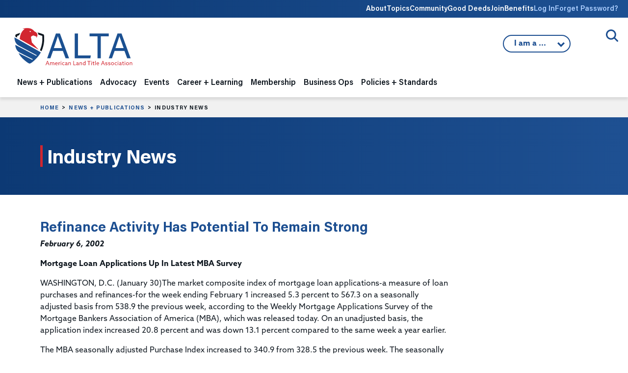

--- FILE ---
content_type: text/html;charset=UTF-8
request_url: https://www.alta.org/news-and-publications/news/20020206-Refinance-Activity-Has-Potential-To-Remain-Strong
body_size: 13611
content:
<!doctype html>
<html lang="en" xmlns="http://www.w3.org/1999/html">
<head>
	<title>ALTA - Refinance Activity Has Potential To Remain Strong</title>
	
<!-- Google Tag Manager -->
<script>(function(w,d,s,l,i){w[l]=w[l]||[];w[l].push({'gtm.start':
new Date().getTime(),event:'gtm.js'});var f=d.getElementsByTagName(s)[0],
j=d.createElement(s),dl=l!='dataLayer'?'&l='+l:'';j.async=true;j.src=
'https://www.googletagmanager.com/gtm.js?id='+i+dl;f.parentNode.insertBefore(j,f);
})(window,document,'script','dataLayer','GTM-K563FHW');</script>
<!-- End Google Tag Manager -->


	<meta charset="utf-8">
	<meta name="MobileOptimized" content="width" />
	<meta name="HandheldFriendly" content="true" />
	<meta name="viewport" content="width=device-width, initial-scale=1">

	<link rel="preconnect" href="https://www.googletagmanager.com">

	<meta name="google-site-verification" content="S1kv_9X7eOCJVhJx9LJbIlAfS5eMWGdZrgr53w8Hz7A" />
	<meta name="facebook-domain-verification" content="anf99f39woqeu8zq60m1p20dgtfatv" />
	<meta name="msvalidate.01" content="9DC8C304FBBF38AB7EFAEC0693403060" />

	

	<meta name="title" content="Refinance Activity Has Potential To Remain Strong" />
	<meta property="og:title" content="Refinance Activity Has Potential To Remain Strong" />
	<meta name="author" content="Jeremy Yohe" />
	<meta name="robots" content="index,follow" />
	<meta name="expires" content="Tue, 01 Jun 1999 19:58:02 GMT">
	<meta property="og:site_name" content="American Land Title Association" />
	<meta property="og:locale" content="en_US" />
	<meta property="article:publisher" content="ALTA TitleNews Online" />
	<meta property="article:published_time" content="2002-02-06T00:00:00-05:00" />
	<meta name="publish_date" content="2002-02-06T00:00:00-05:00" />
	<meta property="og:type" content="article" />
	<meta property="og:url" content="https://www.alta.org/news-and-publications/news/20020206-Refinance-Activity-Has-Potential-To-Remain-Strong" />
	<link rel="image_src" href="https://www.alta.org/images/ALTA-Logo-Share-1200x628.png" />
	<meta property="og:image" content="https://www.alta.org/images/ALTA-Logo-Share-1200x628.png" />
	<meta property="og:image:width" content="1200" />
	<meta property="og:image:height" content="628" />
	<meta property="og:image:type" content="image/jpeg" />
	<meta name="description" content="The American Land Title Association, founded in 1907, is the national trade association and voice of the abstract and title insurance industry. ALTA&reg; members search, review and insure land titles to protect home buyers and mortgage lenders who invest in real estate. ALTA&reg; is headquartered in Washington, DC." />
	<meta property="og:description" content="The American Land Title Association, founded in 1907, is the national trade association and voice of the abstract and title insurance industry. ALTA&reg; members search, review and insure land titles to protect home buyers and mortgage lenders who invest in real estate. ALTA&reg; is headquartered in Washington, DC." />
	<meta name="keywords" content="American Land Title Association, ALTA, title insurance, title company, title agent, settlement services, property rights, real estate" />

	<link rel="cononical" href="https://www.alta.org/news-and-publications/news/20020206-Refinance-Activity-Has-Potential-To-Remain-Strong" />

	<link rel="apple-touch-icon" sizes="180x180" href="https://www.alta.org/images/favicons/apple-touch-icon.png">
	<link rel="icon" type="image/png" sizes="32x32" href="https://www.alta.org/images/favicons/favicon-32x32.png">
	<link rel="icon" type="image/png" sizes="16x16" href="https://www.alta.org/images/favicons/favicon-16x16.png">
	
	<link rel="mask-icon" href="https://www.alta.org/images/favicons/safari-pinned-tab.svg" color="#5bbad5">
	<link rel="shortcut icon" href="https://www.alta.org/images/favicons/favicon.ico">
	<meta name="msapplication-TileColor" content="#2b5797">
	<meta name="msapplication-config" content="https://www.alta.org/images/favicons/browserconfig.xml">
	<meta name="theme-color" content="#ffffff">

	<link href="https://cdn.jsdelivr.net/npm/bootstrap@5.3.8/dist/css/bootstrap.min.css" rel="stylesheet" integrity="sha384-sRIl4kxILFvY47J16cr9ZwB07vP4J8+LH7qKQnuqkuIAvNWLzeN8tE5YBujZqJLB" crossorigin="anonymous">

	<link href="https://www.alta.org/css/styles.css" rel="stylesheet" type="text/css" />
	<link href="https://www.alta.org/css/custom.css?1768672050708" rel="stylesheet" type="text/css" />
	<link href="https://www.alta.org/css/select2.min.css" rel="stylesheet" type="text/css">

	<link href="https://www.alta.org/css/fontawesome/css/fontawesome.min.css" rel="stylesheet">
	<link href="https://www.alta.org/css/fontawesome/css/brands.min.css" rel="stylesheet">
	<link href="https://www.alta.org/css/fontawesome/css/solid.min.css" rel="stylesheet">
	<link href="https://www.alta.org/css/fontawesome/css/duotone.min.css" rel="stylesheet">

	
	<!-- Facebook Pixel Code -->
	<script>
	  !function(f,b,e,v,n,t,s)
	  {if(f.fbq)return;n=f.fbq=function(){n.callMethod?
	  n.callMethod.apply(n,arguments):n.queue.push(arguments)};
	  if(!f._fbq)f._fbq=n;n.push=n;n.loaded=!0;n.version='2.0';
	  n.queue=[];t=b.createElement(e);t.async=!0;
	  t.src=v;s=b.getElementsByTagName(e)[0];
	  s.parentNode.insertBefore(t,s)}(window, document,'script',
	  'https://connect.facebook.net/en_US/fbevents.js');
	  fbq('init', '190723278257726');
	  fbq('track', 'PageView');
	</script>
	<noscript><img height="1" width="1" style="display:none"
	  src="https://www.facebook.com/tr?id=190723278257726&ev=PageView&noscript=1"
	/></noscript>
	<!-- End Facebook Pixel Code -->
	
	
	<!-- All content copyright (c) 2004-2026 American Land Title Association. All rights reserved. -->
	<!-- Custom HTML, CSS, JS, and CFM code copyright (c) 2004-2026 www.chad-wick.com. All rights reserved. -->
	<!-- Base website designed by Team Allegiance. -->
	
</head>

<body class="page-industry-news">

<!-- Google Tag Manager (noscript) -->
<noscript><iframe src="https://www.googletagmanager.com/ns.html?id=GTM-K563FHW"
height="0" width="0" style="display:none;visibility:hidden"></iframe></noscript>
<!-- End Google Tag Manager (noscript) -->


<a href="#main-content" class="visually-hidden focusable">
Skip to main content
</a>

<div class="header-wrapper">

<div class="utility-nav-wrap">
	<div class="container-fluid">
	<div class="row">
		<div class="col-12">
		<nav class="utility-nav">
			<ul>
			<li class="d-none d-lg-block">
				<a href="/about">About</a>
				<div class="utility-dropdown">
				
					<div><a href="https://www.alta.org/about/alta-strategic-priorities" >ALTA Strategic Priorities</a></div>
				
					<div><a href="https://www.alta.org/about/board-of-governors" >Board of Governors</a></div>
				
					<div><a href="https://www.alta.org/about/alta-presidents" >ALTA Presidents</a></div>
				
					<div><a href="https://www.alta.org/media/pdf/alta-bylaws.pdf" target="_blank">ALTA Bylaws</a></div>
				
					<div><a href="https://www.alta.org/about/privacy-policy" >Privacy Policy</a></div>
				
					<div><a href="https://www.alta.org/about/antitrust-policy" >ALTA Antitrust Policy</a></div>
				
					<div><a href="https://www.alta.org/about/working-at-alta" >Working at ALTA</a></div>
				
					<div><a href="https://www.alta.org/about/state-land-title-associations" >State Land Title Associations</a></div>
				
					<div><a href="https://www.alta.org/about/contact-alta" >Contact ALTA</a></div>
				
					<div><a href="https://www.alta.org/about/history-of-alta" >History of ALTA</a></div>
				
					<div><a href="https://teamlocker.squadlocker.com/#/lockers/american-land-title-association" target="_blank">ALTA Gear</a></div>
				
				<div>
			</li>
			<li class="d-none d-lg-block">
				<a href="/topics">Topics</a>
				<div class="utility-dropdown">
					
						<div><a href="https://www.alta.org/topics/title-waiver-pilot" >Title Acceptance Pilot</a></div>
					
						<div><a href="https://www.alta.org/topics/digital-closings-topic" >Digital Closings</a></div>
					
						<div><a href="https://www.alta.org/topics/artificial-intelligence" >Artificial Intelligence</a></div>
					
						<div><a href="https://www.alta.org/topics/cybersecurity" >Cybersecurity</a></div>
					
						<div><a href="https://www.alta.org/topics/wire-fraud" >Wire Fraud</a></div>
					
						<div><a href="https://www.alta.org/topics/fincen" >Financial Crimes Enforcement Network</a></div>
					
				<div>
			</li>

			
				<li class="d-none d-lg-block"><a href="https://community.alta.org" target="_blank">Community</a></li>
			
				<li class="d-none d-lg-block"><a href="https://www.altagooddeeds.org" target="_blank">Good Deeds</a></li>
			
				<li class="d-none d-lg-block"><a href="https://www.alta.org/membership">Join</a></li>
			
				<li class="d-none d-lg-block"><a href="https://www.alta.org/membership/membership-benefits">Benefits</a></li>
			
				<li><a href="https://portal.alta.org/account/login.aspx?RedirectUrl=https://www.alta.org/news-and-publications/news?title=20020206-Refinance-Activity-Has-Potential-To-Remain-Strong" class="login-link">Log In</a></li>
				<li><a href="https://portal.alta.org/account/login.aspx?Forgot=Yes&RedirectUrl=https://www.alta.org/news-and-publications/news" class="login-link">Forget Password?</a></li>
			

			</ul>
		</nav>
		</div>
	</div>
	</div>
</div>

<div class="site-search">
	<div class="container-fluid">
	<div class="row">
		<div class="col-12 site-search-wrap">
		
		<button class="site-search-trigger">
			<span>Open/Close Search</span>
		</button>
		<div class="site-search-form">
			<form action="/search/" method="post" style="display:none;">
			<input class="site-search-field" type="text" name="keywords" placeholder="Enter keyword(s) to match exactly">
			

<script src="https://challenges.cloudflare.com/turnstile/v0/api.js" defer></script>
    
<div class="cf-turnstile" data-sitekey="0x4AAAAAAA8SNLGwesom6iYz"></div>

				<input class="site-search-button" type="submit" value="Search" style="height:40px;margin-top:12px;">
			
			<input type="hidden" name="doAll" value="1">
			</form>
		</div>
		</div>
	</div>
	</div>
</div>

<header class="site-header">

	<div class="container-fluid">
	<div class="row">
		<div class="col-12">
		<nav class="navbar navbar-expand-lg">
			<a class="navbar-brand" href="https://www.alta.org"><img class="site-logo" src="https://www.alta.org/images/ALTA-Logo.svg" height="78" width="245" alt="ALTA American Land Title Association"></a>
			<button class="navbar-toggler" type="button" data-bs-toggle="collapse" data-bs-target="#navbarNavDropdown" aria-controls="navbarNavDropdown" aria-expanded="false" aria-label="Toggle navigation">
			<span class="toggler-icon top-bar"></span>
			<span class="toggler-icon middle-bar"></span>
			<span class="toggler-icon bottom-bar"></span>
			</button>

			
			<div class="iama">
			<button class="iama-trigger">
				
				I am a ...
				

			<ul class="iama-dropdown">
				
					<li><a href="https://www.alta.org/iama.cfm?return=/news-and-publications/news.cfm&which=1">Title Attorney</a></li>
				
					<li><a href="#" onclick="confirmModal('Notice','Click <b>Continue</b> to go to HomeClosing101.','https://www.homeclosing101.org/',1);">Consumer</a></li>
				
					<li><a href="https://www.alta.org/iama.cfm?return=/news-and-publications/news.cfm&which=3">Realtor</a></li>
				
					<li><a href="https://www.alta.org/iama.cfm?return=/news-and-publications/news.cfm&which=4">Mortgage Lender</a></li>
				
					<li><a href="https://www.alta.org/iama.cfm?return=/news-and-publications/news.cfm&which=5">Policy Maker</a></li>
				
					<li><a href="https://www.alta.org/iama.cfm?return=/news-and-publications/news.cfm&which=6">Student</a></li>
				
					<li><a href="https://www.alta.org/iama.cfm?return=/news-and-publications/news.cfm&which=7">Land Title Professional</a></li>
				
			</ul>
 			</button>
	
			</div>
			

			<div class="collapse navbar-collapse" id="navbarNavDropdown">
			<ul class="navbar-nav ">






	<li class="nav-item dropdown nav-news-and-publications">
	<span class="nav-expand"><i class="fa fa-chevron-down"></i></span>
	<a class="nav-link" href="/news-and-publications" id="navbarDropdown1" role="button" aria-expanded="false">News + Publications</a> 
	<div class="dropdown-menu" aria-labelledby="navbarDropdown1">
		<div class="dropdown-menu-meta col-md-4">
		<p class="section-heading">News + Publications</p>
		<img src="/images/nav/nav-image-news-publications.jpg" />
		<p>ALTA’s publications and news center brings the latest information affecting the title and settlement services industry to ALTA members. Whether you are looking for industry news, practical insights on issues affecting title insurance or our suite of legal and regulatory publications we have the news you need.</p>
		</div>
		<div class="dropdown-menu-nav col-md-8">
		
		
		<ul class="subnav">
			
			
				<li class="subnav-level-1">
					<a class="dropdown-item" href="https://www.alta.org/news-and-publications/titlenews-magazine" ><span>TitleNews Magazine</span></a>
					<div class="dropdown-desc">The industry's essential news magazine contains vital information and analysis for industry professionals.</div> 
				</li>
			
			
				<li class="subnav-level-1">
					<a class="dropdown-item" href="https://www.alta.org/news-and-publications/industry-news" ><span>Industry News</span></a>
					<div class="dropdown-desc">Twice a week, the top stories impacting the title insurance industry.</div> 
				</li>
			
			
				<li class="subnav-level-1">
					<a class="dropdown-item" href="https://www.alta.org/news-and-publications/legal-and-regulatory-publications" ><span>Legal + Regulatory Publications</span></a>
					<div class="dropdown-desc">Practical legal analysis of claims and court decisions related to the title insurance industry.</div> 
					<ul>
						
							<li class="subnav-level-2"><a class="dropdown-item" href="https://www.alta.org/news-and-publications/legal-and-regulatory-publications/tirs-state-compliance-guide" >TIRS State Compliance Guides</a></li>
						
							<li class="subnav-level-2"><a class="dropdown-item" href="https://www.alta.org/news-and-publications/legal-and-regulatory-publications/title-and-escrow-claims-guide" >Title & Escrow Claims Guide</a></li>
						
							<li class="subnav-level-2"><a class="dropdown-item" href="https://www.alta.org/news-and-publications/legal-and-regulatory-publications/title-insurance-law-journal" >Title Insurance Law Journal</a></li>
						
					</ul>
					
				</li>
			
			
				<li class="subnav-level-1">
					<a class="dropdown-item" href="https://www.alta.org/news-and-publications/title-protects" ><span>Title Protects</span></a>
					<div class="dropdown-desc">Members of the title insurance industry work daily to assist consumers in purchasing new homes and enhancing their communities.</div> 
				</li>
			
			
				<li class="subnav-level-1">
					<a class="dropdown-item" href="https://www.alta.org/news-and-publications/press-releases" ><span>Press Releases</span></a>
					
				</li>
			
			
				<li class="subnav-level-1">
					<a class="dropdown-item" href="https://www.homeclosing101.org" target="_blank"><span>Consumers: What to Expect at Closing</span></a>
					<div class="dropdown-desc">HomeClosing101.org</div> 
				</li>
			
			
				<li class="subnav-level-1">
					<a class="dropdown-item" href="https://www.alta.org/news-and-publications/manage-subscriptions" ><span>Manage Your Subscriptions</span></a>
					<div class="dropdown-desc">Manage the emails you want to receive from ALTA.</div> 
					<ul>
						
							<li class="subnav-level-2"><a class="dropdown-item" href="https://www.alta.org/news-and-publications/manage-subscriptions#email" >Email Preferences</a></li>
						
					</ul>
					
				</li>
			
		</ul>
		

		</div>
	</div>
	</li>
	


	<li class="nav-item dropdown nav-advocacy">
	<span class="nav-expand"><i class="fa fa-chevron-down"></i></span>
	<a class="nav-link" href="/advocacy" id="navbarDropdown2" role="button" aria-expanded="false">Advocacy</a> 
	<div class="dropdown-menu" aria-labelledby="navbarDropdown1">
		<div class="dropdown-menu-meta col-md-4">
		<p class="section-heading">Advocacy</p>
		<img src="/images/nav/nav-image-advocacy.jpg" />
		<p>ALTA represents its members on a national and state level by working closely with members of Congress, state legislatures and regulators to advocate on behalf of the land title industry.</p>
		</div>
		<div class="dropdown-menu-nav col-md-8">
		
		
		<ul class="subnav">
			
			
				<li class="subnav-level-1">
					<a class="dropdown-item" href="https://www.alta.org/advocacy/advocacy-issues" ><span>Advocacy Issues</span></a>
					
					<ul>
						
							<li class="subnav-level-2"><a class="dropdown-item" href="https://www.alta.org/advocacy/advocacy-issues/1031-real-estate-like-kind-exchanges" >1031 Real Estate Like-kind Exchanges</a></li>
						
							<li class="subnav-level-2"><a class="dropdown-item" href="https://www.alta.org/advocacy/advocacy-issues/treasury" >Anti-Money Laundering/FinCEN</a></li>
						
							<li class="subnav-level-2"><a class="dropdown-item" href="https://www.alta.org/advocacy/advocacy-issues/data-privacy" >Data Privacy</a></li>
						
							<li class="subnav-level-2"><a class="dropdown-item" href="https://www.alta.org/advocacy/advocacy-issues/digital-closings" >Digital Closings/Remote Online Notarization</a></li>
						
							<li class="subnav-level-2"><a class="dropdown-item" href="https://www.alta.org/advocacy/advocacy-issues/discriminatory-covenants" >Discriminatory Covenants</a></li>
						
							<li class="subnav-level-2"><a class="dropdown-item" href="https://www.alta.org/advocacy/advocacy-issues/elder-real-estate-fraud" >Elder Real Estate Fraud</a></li>
						
							<li class="subnav-level-2"><a class="dropdown-item" href="https://www.alta.org/advocacy/advocacy-issues/fema" >Flood Insurance</a></li>
						
							<li class="subnav-level-2"><a class="dropdown-item" href="https://www.alta.org/advocacy/advocacy-issues/foreign-ownership" >Foreign Ownership of Land</a></li>
						
							<li class="subnav-level-2"><a class="dropdown-item" href="https://www.alta.org/advocacy/advocacy-issues/heirs-property" >Heirs' Property</a></li>
						
							<li class="subnav-level-2"><a class="dropdown-item" href="https://www.alta.org/advocacy/advocacy-issues/housing-affordability" >Housing Affordability</a></li>
						
							<li class="subnav-level-2"><a class="dropdown-item" href="https://www.alta.org/advocacy/advocacy-issues/native-american-lands" >Native American Lands</a></li>
						
							<li class="subnav-level-2"><a class="dropdown-item" href="https://www.alta.org/advocacy/advocacy-issues/non-title-recorded-agreements-for-personal-service" >Non-Title Recorded Agreements for Personal Service (NTRAPS)</a></li>
						
							<li class="subnav-level-2"><a class="dropdown-item" href="https://www.alta.org/advocacy/advocacy-issues/predictable-recording-fees" >Predictable Recording Fees</a></li>
						
							<li class="subnav-level-2"><a class="dropdown-item" href="https://www.alta.org/advocacy/advocacy-issues/foreclosure" >Property Tax Foreclosure</a></li>
						
							<li class="subnav-level-2"><a class="dropdown-item" href="https://www.alta.org/advocacy/advocacy-issues/good-funds" >Real Time Payments / Good Funds</a></li>
						
							<li class="subnav-level-2"><a class="dropdown-item" href="https://www.alta.org/advocacy/advocacy-issues/redaction-and-record-shielding" >Redaction/Record Shielding</a></li>
						
							<li class="subnav-level-2"><a class="dropdown-item" href="https://www.alta.org/advocacy/advocacy-issues/serving-consumers-and-communities" >Serving Consumers and Communities</a></li>
						
							<li class="subnav-level-2"><a class="dropdown-item" href="https://www.alta.org/advocacy/advocacy-issues/title-waiver-pilot-advocacy" >Title Acceptance Pilot</a></li>
						
							<li class="subnav-level-2"><a class="dropdown-item" href="https://www.alta.org/advocacy/advocacy-issues/unregulated-title-insurance-products" >Unregulated Title Insurance Alternatives</a></li>
						
					</ul>
					
				</li>
			
			
				<li class="subnav-level-1">
					<a class="dropdown-item" href="https://www.alta.org/advocacy/tipac" ><span>Title Industry Political Action Committee (TIPAC)</span></a>
					<div class="dropdown-desc">TIPAC is the only PAC that directly represents the interest of the title industry in our nation's political system.</div> 
				</li>
			
			
				<li class="subnav-level-1">
					<a class="dropdown-item" href="https://www.alta.org/advocacy/tan" ><span>Title Action Network (TAN)</span></a>
					<div class="dropdown-desc">TAN is the premier grassroots organization promoting the value of the land title insurance industry.</div> 
					<ul>
						
							<li class="subnav-level-2"><a class="dropdown-item" href="https://www.alta.org/advocacy/tan#join-tan" >Join TAN</a></li>
						
							<li class="subnav-level-2"><a class="dropdown-item" href="https://www.alta.org/advocacy/tan/tan-member-map" >TAN Member Map</a></li>
						
							<li class="subnav-level-2"><a class="dropdown-item" href="https://www.alta.org/advocacy/tan/congressional-liaisons" >Congressional Liaisons</a></li>
						
					</ul>
					
				</li>
			
			
				<li class="subnav-level-1">
					<a class="dropdown-item" href="https://www.alta.org/advocacy/state-advocacy" ><span>State Legislation Tracking Map</span></a>
					
				</li>
			
		</ul>
		

		</div>
	</div>
	</li>
	


	<li class="nav-item dropdown nav-events">
	<span class="nav-expand"><i class="fa fa-chevron-down"></i></span>
	<a class="nav-link" href="/events" id="navbarDropdown3" role="button" aria-expanded="false">Events</a> 
	<div class="dropdown-menu" aria-labelledby="navbarDropdown1">
		<div class="dropdown-menu-meta col-md-4">
		<p class="section-heading">Events</p>
		<img src="/images/nav/nav-image-events.jpg" />
		<p>ALTA, along with affiliated land title associations, organizes dozens of world-class meetings each year. Each event is an opportunity for you to learn from industry experts, meet industry vendors and network with your peers.</p>
		</div>
		<div class="dropdown-menu-nav col-md-8">
		
		
		<ul class="subnav">
			
			
				<li class="subnav-level-1">
					<a class="dropdown-item" href="https://portal.alta.org/events/upcoming-events" ><span>Register for a Meeting</span></a>
					
				</li>
			
			
				<li class="subnav-level-1">
					<a class="dropdown-item" href="https://www.alta.org/career-and-learning/webinars-and-training/webinars" ><span>Webinars (ALTA Insights)</span></a>
					
				</li>
			
			
				<li class="subnav-level-1">
					<a class="dropdown-item" href="https://www.alta.org/events/#upcoming-events" ><span>Upcoming Events</span></a>
					
				</li>
			
			
				<li class="subnav-level-1">
					<a class="dropdown-item" href="https://www.alta.org/events/#national-conferences" ><span>National Conferences</span></a>
					
					<ul>
						
							<li class="subnav-level-2"><a class="dropdown-item" href="https://meetings.alta.org/one/" target="_blank">ALTA ONE</a></li>
						
							<li class="subnav-level-2"><a class="dropdown-item" href="https://meetings.alta.org/edge" target="_blank">ALTA EDge</a></li>
						
							<li class="subnav-level-2"><a class="dropdown-item" href="https://meetings.alta.org/advocacy/" target="_blank">ALTA Advocacy Summit</a></li>
						
					</ul>
					
				</li>
			
			
				<li class="subnav-level-1">
					<a class="dropdown-item" href="https://www.alta.org/events/#specialized-meetings" ><span>Specialized Meetings</span></a>
					
					<ul>
						
							<li class="subnav-level-2"><a class="dropdown-item" href="https://meetings.alta.org/largeagents/" target="_blank">Large Agents Conference</a></li>
						
							<li class="subnav-level-2"><a class="dropdown-item" href="https://meetings.alta.org/bootcamp/" target="_blank">ALTA FinCEN Bootcamp</a></li>
						
							<li class="subnav-level-2"><a class="dropdown-item" href="https://meetings.alta.org/commercial/" target="_blank">Commercial Network</a></li>
						
					</ul>
					
				</li>
			
			
				<li class="subnav-level-1">
					<a class="dropdown-item" href="https://www.alta.org/events/#past-meetings-archive" ><span>Past Meetings Archive</span></a>
					
				</li>
			
			
				<li class="subnav-level-1">
					<a class="dropdown-item" href="https://www.alta.org/events/meeting-attendees" ><span>Meeting Attendees</span></a>
					
				</li>
			
			
				<li class="subnav-level-1">
					<a class="dropdown-item" href="https://www.alta.org/events/code-of-conduct" ><span>Event Code of Conduct</span></a>
					
				</li>
			
			
				<li class="subnav-level-1">
					<a class="dropdown-item" href="https://www.alta.org/events/media-policy-of-events" ><span>ALTA Media Policy for Events</span></a>
					
				</li>
			
		</ul>
		

		</div>
	</div>
	</li>
	


	<li class="nav-item dropdown nav-career-and-learning">
	<span class="nav-expand"><i class="fa fa-chevron-down"></i></span>
	<a class="nav-link" href="/career-and-learning" id="navbarDropdown4" role="button" aria-expanded="false">Career + Learning</a> 
	<div class="dropdown-menu" aria-labelledby="navbarDropdown1">
		<div class="dropdown-menu-meta col-md-4">
		<p class="section-heading">Career + Learning</p>
		<img src="/images/nav/nav-image-career-learning.jpg" />
		<p>Since 1971 ALTA has been the source of practical knowledge and skill-based training solutions for the title insurance industry. ALTA is dedicated to providing cutting edge educational solutions to our members through several options.</p>
		</div>
		<div class="dropdown-menu-nav col-md-8">
		
		
		<ul class="subnav">
			
			
				<li class="subnav-level-1">
					<a class="dropdown-item" href="https://www.alta.org/career-and-learning/national-title-professional" ><span>National Title Professional Designation</span></a>
					<div class="dropdown-desc">The National Title Professional (NTP) Designation is designed to recognize land title professionals </div> 
					<ul>
						
							<li class="subnav-level-2"><a class="dropdown-item" href="https://www.alta.org/file/NTP-Application" target="_blank">Apply for NTP Designation</a></li>
						
							<li class="subnav-level-2"><a class="dropdown-item" href="https://www.alta.org/career-and-learning/national-title-professional/ntp-directory" >National Title Professional Directory</a></li>
						
					</ul>
					
				</li>
			
			
				<li class="subnav-level-1">
					<a class="dropdown-item" href="https://www.alta.org/career-and-learning/continuing-education" ><span>Continuing Education</span></a>
					
					<ul>
						
							<li class="subnav-level-2"><a class="dropdown-item" href="https://elevate.alta.org" target="_blank">Online Course Catalog</a></li>
						
							<li class="subnav-level-2"><a class="dropdown-item" href="https://www.alta.org/career-and-learning/continuing-education/approved-courses-and-states" >Approved Courses and States</a></li>
						
					</ul>
					
				</li>
			
			
				<li class="subnav-level-1">
					<a class="dropdown-item" href="https://www.alta.org/career-and-learning/diversity" ><span>Diversity and Inclusion</span></a>
					
				</li>
			
			
				<li class="subnav-level-1">
					<a class="dropdown-item" href="https://www.alta.org/career-and-learning/webinars-and-training" ><span>Training + Webinars</span></a>
					
					<ul>
						
							<li class="subnav-level-2"><a class="dropdown-item" href="https://www.alta.org/career-and-learning/webinars-and-training/training-videos" >Training Videos</a></li>
						
							<li class="subnav-level-2"><a class="dropdown-item" href="https://www.alta.org/career-and-learning/webinars-and-training/webinars" >Webinars (ALTA Insights)</a></li>
						
							<li class="subnav-level-2"><a class="dropdown-item" href="https://elevate.alta.org" target="_blank">Online Course Catalog</a></li>
						
							<li class="subnav-level-2"><a class="dropdown-item" href="https://www.alta.org/career-and-learning/webinars-and-training/team-building-board-game" >Team-Building Board Game (Title Triumph)</a></li>
						
							<li class="subnav-level-2"><a class="dropdown-item" href="https://www.alta.org/career-and-learning/webinars-and-training/new-title-agent-kit" >New Title Agent Kit</a></li>
						
							<li class="subnav-level-2"><a class="dropdown-item" href="https://www.alta.org/career-and-learning/webinars-and-training/model-training-program" >Model Training Program: Early Career to Experienced</a></li>
						
					</ul>
					
				</li>
			
			
				<li class="subnav-level-1">
					<a class="dropdown-item" href="https://www.alta.org/career-and-learning/my-professional-development" ><span>My Professional Development</span></a>
					
					<ul>
						
							<li class="subnav-level-2"><a class="dropdown-item" href="https://www.alta.org/career-and-learning/credentials" >Title Producer & Attorney Credentials</a></li>
						
					</ul>
					
				</li>
			
		</ul>
		

		</div>
	</div>
	</li>
	


	<li class="nav-item dropdown nav-membership">
	<span class="nav-expand"><i class="fa fa-chevron-down"></i></span>
	<a class="nav-link" href="/membership" id="navbarDropdown5" role="button" aria-expanded="false">Membership</a> 
	<div class="dropdown-menu" aria-labelledby="navbarDropdown1">
		<div class="dropdown-menu-meta col-md-4">
		<p class="section-heading">Membership</p>
		<img src="/images/nav/nav-image-membership.jpg" />
		<p>ALTA is committed to your professional development. By becoming a member of ALTA, not only do you strengthen the industry’s future, you gain access to valuable resources to help your company differentiate itself in the market.</p>
		</div>
		<div class="dropdown-menu-nav col-md-8">
		
		
		<ul class="subnav">
			
			
				<li class="subnav-level-1">
					<a class="dropdown-item" href="https://portal.alta.org/become-a-member" ><span>Become an ALTA Member</span></a>
					<div class="dropdown-desc">Gain access to valuable resources to help your company differentiate itself in the market.</div> 
					<ul>
						
							<li class="subnav-level-2"><a class="dropdown-item" href="https://www.alta.org/membership/find-or-create-account" >Find or Create an ALTA Account</a></li>
						
					</ul>
					
				</li>
			
			
				<li class="subnav-level-1">
					<a class="dropdown-item" href="https://portal.alta.org/my-account/my-alta-profile/" ><span>My ALTA Membership</span></a>
					
					<ul>
						
							<li class="subnav-level-2"><a class="dropdown-item" href="https://portal.alta.org/my-account/my-alta-profile/" >Manage Your Account</a></li>
						
							<li class="subnav-level-2"><a class="dropdown-item" href="https://www.alta.org/membership/my-membership/manage-serve" >Manage Where You Serve</a></li>
						
							<li class="subnav-level-2"><a class="dropdown-item" href="https://www.alta.org/membership/my-membership/member-logo" >ALTA Member Logo</a></li>
						
							<li class="subnav-level-2"><a class="dropdown-item" href="https://www.alta.org/membership/my-membership/print-membership-certificate" >Print Membership Certificate</a></li>
						
					</ul>
					
				</li>
			
			
				<li class="subnav-level-1">
					<a class="dropdown-item" href="https://portal.alta.org/my-account/my-alta-profile/?&tab=overview" ><span>Renew Your Membership</span></a>
					<div class="dropdown-desc">You must be the primary or secondary contact for your company.</div> 
					<ul>
						
							<li class="subnav-level-2"><a class="dropdown-item" href="https://portal.alta.org/my-account/my-alta-profile/?&tab=overview" >Renew ALTA Membership</a></li>
						
							<li class="subnav-level-2"><a class="dropdown-item" href="https://tiacrrg.com/forms/" target="_blank">Renew TIAC Membership</a></li>
						
					</ul>
					
				</li>
			
			
				<li class="subnav-level-1">
					<a class="dropdown-item" href="https://www.alta.org/membership/types" ><span>Membership Types</span></a>
					
				</li>
			
			
				<li class="subnav-level-1">
					<a class="dropdown-item" href="https://www.alta.org/membership/#calculate" ><span>Dues Calculator</span></a>
					
				</li>
			
			
				<li class="subnav-level-1">
					<a class="dropdown-item" href="https://www.alta.org/membership/leadership-and-engagement-groups" ><span>Leadership + Engagement Groups</span></a>
					<div class="dropdown-desc">On this page, you can find information on engagement groups, their members and responsibilities.</div> 
					<ul>
						
							<li class="subnav-level-2"><a class="dropdown-item" href="https://www.alta.org/membership/leadership-and-engagement-groups/leadership-resources" >Leadership Resources</a></li>
						
					</ul>
					
				</li>
			
			
				<li class="subnav-level-1">
					<a class="dropdown-item" href="https://www.alta.org/membership/non-member-options" ><span>Non-Member Options</span></a>
					<div class="dropdown-desc">The Policy Forms License for limited use can be acquired for $55. </div> 
					<ul>
						
							<li class="subnav-level-2"><a class="dropdown-item" href="https://www.alta.org/membership/non-member-options#policy-forms-license" >Policy Forms License</a></li>
						
							<li class="subnav-level-2"><a class="dropdown-item" href="https://www.alta.org/membership/non-member-options/print-policy-forms-license-certificate" >Print Policy Forms License Certificate</a></li>
						
					</ul>
					
				</li>
			
			
				<li class="subnav-level-1">
					<a class="dropdown-item" href="https://www.alta.org/membership/directory" ><span>Membership Directory</span></a>
					<div class="dropdown-desc">Find ALTA Members across the United States.</div> 
					<ul>
						
							<li class="subnav-level-2"><a class="dropdown-item" href="https://www.alta.org/membership/directory" >Find an ALTA Member</a></li>
						
							<li class="subnav-level-2"><a class="dropdown-item" href="https://www.alta.org/membership/new-members" >New Member List</a></li>
						
					</ul>
					
				</li>
			
			
				<li class="subnav-level-1">
					<a class="dropdown-item" href="https://www.alta.org/membership/membership-benefits" ><span>Membership Benefits</span></a>
					<div class="dropdown-desc">As an ALTA member you join a family of dedicated professionals working to improve the land title industry. On this page you will find a list of the many items available to you as an ALTA Member.</div> 
				</li>
			
			
				<li class="subnav-level-1">
					<a class="dropdown-item" href="https://www.alta.org/membership/faqs" ><span>Frequently Asked Questions</span></a>
					<div class="dropdown-desc">Interested in becoming a member of ALTA? Get answers to some of the questions we are often asked.</div> 
				</li>
			
			
				<li class="subnav-level-1">
					<a class="dropdown-item" href="https://www.alta.org/membership/update-photo-logo" ><span>Update Your Photo or Logo</span></a>
					
				</li>
			
		</ul>
		

		</div>
	</div>
	</li>
	


	<li class="nav-item dropdown nav-business-operations">
	<span class="nav-expand"><i class="fa fa-chevron-down"></i></span>
	<a class="nav-link" href="/business-operations" id="navbarDropdown6" role="button" aria-expanded="false">Business Ops</a> 
	<div class="dropdown-menu" aria-labelledby="navbarDropdown1">
		<div class="dropdown-menu-meta col-md-4">
		<p class="section-heading">Business Ops</p>
		<img src="/images/nav/nav-image-business-operations.jpg" />
		<p>ALTA’s primary purpose is to help our title industry members succeed professionally. ALTA has cultivated several tools to help ALTA members measure, improve and grow their business. ALTA’s suite of tools can help you at any stage of your business venture.</p>
		</div>
		<div class="dropdown-menu-nav col-md-8">
		
		
		<ul class="subnav">
			
			
				<li class="subnav-level-1">
					<a class="dropdown-item" href="https://www.alta.org/business-operations/patriot-act-search" ><span>PATRIOT Act Search</span></a>
					<div class="dropdown-desc">ALTA members get access to the U.S. Treasury Blocked Persons List to search the Specially Designated Nationals List for blocked individuals.</div> 
				</li>
			
			
				<li class="subnav-level-1">
					<a class="dropdown-item" href="https://www.alta.org/business-operations/find-people-and-services" ><span>Find People + Services</span></a>
					<div class="dropdown-desc">Whether you are looking for an ALTA Member to help with an issue or a vendor to automate your work flow, find them here.</div> 
					<ul>
						
							<li class="subnav-level-2"><a class="dropdown-item" href="https://www.alta.org/marketplace" >ALTA Marketplace (Buyers Guide)</a></li>
						
							<li class="subnav-level-2"><a class="dropdown-item" href="https://www.alta.org/registry" >ALTA Registry</a></li>
						
							<li class="subnav-level-2"><a class="dropdown-item" href="https://www.alta.org/membership/directory" >Membership Directory</a></li>
						
					</ul>
					
				</li>
			
			
				<li class="subnav-level-1">
					<a class="dropdown-item" href="https://www.alta.org/business-operations/operations" ><span>Operations</span></a>
					<div class="dropdown-desc">Tools designed to help you run your business efficiently.</div> 
					<ul>
						
							<li class="subnav-level-2"><a class="dropdown-item" href="https://www.alta.org/business-operations/operations/errors-and-omissions-insurance" >Errors & Omissions Insurance</a></li>
						
							<li class="subnav-level-2"><a class="dropdown-item" href="https://www.alta.org/business-operations/operations/financial-crimes-enforcement-network" >Financial Crimes Enforcement Network (FinCEN)</a></li>
						
							<li class="subnav-level-2"><a class="dropdown-item" href="https://www.alta.org/business-operations/operations/information-security" >Information Security</a></li>
						
							<li class="subnav-level-2"><a class="dropdown-item" href="https://www.alta.org/business-operations/operations/mortgage-fraud-prevention" >Mortgage Fraud Prevention</a></li>
						
							<li class="subnav-level-2"><a class="dropdown-item" href="https://www.alta.org/business-operations/operations/seller-impersonation-fraud" >Seller Impersonation Fraud</a></li>
						
							<li class="subnav-level-2"><a class="dropdown-item" href="https://savewithups.com/alta" target="_blank">UPS Savings Program</a></li>
						
					</ul>
					
				</li>
			
			
				<li class="subnav-level-1">
					<a class="dropdown-item" href="https://www.alta.org/business-operations/human-resources" ><span>Human Resources</span></a>
					<div class="dropdown-desc">Go to source to help your Human Resources department.</div> 
					<ul>
						
							<li class="subnav-level-2"><a class="dropdown-item" href="https://www.alta.org/business-operations/human-resources/internship-resources" >Internship Launchpad</a></li>
						
							<li class="subnav-level-2"><a class="dropdown-item" href="https://www.alta.org/business-operations/human-resources/human-resources-sample-documents" >Human Resources Sample Documents</a></li>
						
							<li class="subnav-level-2"><a class="dropdown-item" href="https://www.alta.org/business-operations/human-resources/sample-job-descriptions-and-listings" >Sample Job Descriptions & Listings</a></li>
						
							<li class="subnav-level-2"><a class="dropdown-item" href="https://www.alta.org/business-operations/human-resources/human-resources-publications" >Human Resources Publications</a></li>
						
							<li class="subnav-level-2"><a class="dropdown-item" href="https://www.alta.org/business-operations/human-resources/our-values" >Our Values</a></li>
						
					</ul>
					
				</li>
			
			
				<li class="subnav-level-1">
					<a class="dropdown-item" href="https://www.alta.org/business-operations/industry-partners" ><span>Industry Partners</span></a>
					<div class="dropdown-desc">Meet our partners and find an Elite Provider to help drive new revenue.</div> 
					<ul>
						
							<li class="subnav-level-2"><a class="dropdown-item" href="https://www.alta.org/marketplace" >ALTA Marketplace (Buyers Guide)</a></li>
						
							<li class="subnav-level-2"><a class="dropdown-item" href="https://www.alta.org/elite" >Elite Provider Program</a></li>
						
							<li class="subnav-level-2"><a class="dropdown-item" href="https://www.alta.org/business-operations/industry-partners/advertise-with-alta" >Advertise with ALTA</a></li>
						
					</ul>
					
				</li>
			
			
				<li class="subnav-level-1">
					<a class="dropdown-item" href="https://www.alta.org/business-operations/research-initiatives-and-resources" ><span>Research Initiatives & Resources </span></a>
					<div class="dropdown-desc">Engage with and view the industry surveys, studies and reports curated by ALTA’s research department.</div> 
					<ul>
						
							<li class="subnav-level-2"><a class="dropdown-item" href="https://www.alta.org/business-operations/research-initiatives-and-resources/analysis-of-claims-and-claims-related-losses" >Analysis of Claims and Claims-Related Losses</a></li>
						
							<li class="subnav-level-2"><a class="dropdown-item" href="https://www.alta.org/business-operations/research-initiatives-and-resources/artificial-intelligence-insights" >Artificial Intelligence Insights</a></li>
						
							<li class="subnav-level-2"><a class="dropdown-item" href="https://www.alta.org/business-operations/research-initiatives-and-resources/benchmarking-surveys-and-resources" >Benchmarking Surveys</a></li>
						
							<li class="subnav-level-2"><a class="dropdown-item" href="https://www.alta.org/business-operations/research-initiatives-and-resources/critical-issue-studies" >Critical Issue Studies</a></li>
						
							<li class="subnav-level-2"><a class="dropdown-item" href="https://www.alta.org/business-operations/research-initiatives-and-resources/economic-contribution-report" >Economic Contribution Report</a></li>
						
							<li class="subnav-level-2"><a class="dropdown-item" href="https://www.alta.org/business-operations/research-initiatives-and-resources/industry-financial-data" >Industry Financial Data</a></li>
						
					</ul>
					
				</li>
			
			
				<li class="subnav-level-1">
					<a class="dropdown-item" href="https://www.alta.org/business-operations/marketing" ><span>Marketing</span></a>
					<div class="dropdown-desc">ALTA provides members with tools to easily communicate the benefits of what you do.</div> 
					<ul>
						
							<li class="subnav-level-2"><a class="dropdown-item" href="https://www.alta.org/business-operations/marketing/reach-consumers" >Reach Consumers (B2C)</a></li>
						
							<li class="subnav-level-2"><a class="dropdown-item" href="https://www.alta.org/business-operations/marketing/reach-realtors-and-lenders" >Reach REALTORS&reg; & Lenders (B2B)</a></li>
						
							<li class="subnav-level-2"><a class="dropdown-item" href="https://www.alta.org/business-operations/marketing/hop-leader-resources" >HOP Leader Resources</a></li>
						
							<li class="subnav-level-2"><a class="dropdown-item" href="https://www.alta.org/business-operations/marketing/social-media-marketing-calendar" >Social Media Marketing Calendar</a></li>
						
							<li class="subnav-level-2"><a class="dropdown-item" href="https://www.alta.org/business-operations/marketing/multilingual-suite" >Multilingual Suite</a></li>
						
					</ul>
					
				</li>
			
		</ul>
		

		</div>
	</div>
	</li>
	


	<li class="nav-item dropdown nav-policies-and-standards">
	<span class="nav-expand"><i class="fa fa-chevron-down"></i></span>
	<a class="nav-link" href="/policies-and-standards" id="navbarDropdown7" role="button" aria-expanded="false">Policies + Standards</a> 
	<div class="dropdown-menu" aria-labelledby="navbarDropdown1">
		<div class="dropdown-menu-meta col-md-4">
		<p class="section-heading">Policies + Standards</p>
		<img src="/images/nav/nav-image-policy-standards.jpg" />
		<p>One of ALTA’s main reasons for existing is to provide the title and settlement industry with industry-specific policy forms and standards that help the industry stay compliant with current regulations.</p>
		</div>
		<div class="dropdown-menu-nav col-md-8">
		
		
		<ul class="subnav">
			
			
				<li class="subnav-level-1">
					<a class="dropdown-item" href="https://www.alta.org/policies-and-standards/policy-forms" ><span>Policy Forms</span></a>
					<div class="dropdown-desc">This site provides access to the ALTA® collection of forms and related documents to ALTA Members, Licensees, and Subscribers.</div> 
					<ul>
						
							<li class="subnav-level-2"><a class="dropdown-item" href="https://www.alta.org/policies-and-standards/policy-forms/licensing" >ALTA Policy Forms Licensing</a></li>
						
							<li class="subnav-level-2"><a class="dropdown-item" href="https://www.alta.org/file/ALTA-Policy-Forms-Permission-to-Reprint-Form" >Permission to Reprint ALTA Forms</a></li>
						
							<li class="subnav-level-2"><a class="dropdown-item" href="https://www.alta.org/policies-and-standards/policy-forms/settlement-statements" >ALTA Settlement Statements</a></li>
						
							<li class="subnav-level-2"><a class="dropdown-item" href="https://www.alta.org/policies-and-standards/policy-forms/arbitration-information" >Arbitration Information</a></li>
						
							<li class="subnav-level-2"><a class="dropdown-item" href="https://portal.alta.org/subscriptions/get-a-subscription?category=policy%20forms%20license" >Purchase a License Subscription</a></li>
						
							<li class="subnav-level-2"><a class="dropdown-item" href="https://www.alta.org/membership/non-member-options/print-policy-forms-license-certificate " >Print Policy Forms License Certificate</a></li>
						
					</ul>
					
				</li>
			
			
				<li class="subnav-level-1">
					<a class="dropdown-item" href="https://www.alta.org/policies-and-standards/best-practices" ><span>Best Practices</span></a>
					<div class="dropdown-desc">Resources and tools for implementing the ALTA Best Practices standards.</div> 
					<ul>
						
							<li class="subnav-level-2"><a class="dropdown-item" href="https://www.alta.org/policies-and-standards/best-practices/get-started" >Get Started</a></li>
						
							<li class="subnav-level-2"><a class="dropdown-item" href="https://www.alta.org/policies-and-standards/best-practices/educational-resources" >Educational Resources</a></li>
						
							<li class="subnav-level-2"><a class="dropdown-item" href="https://www.alta.org/policies-and-standards/best-practices/assessment-guidelines" >Assessment Guidelines</a></li>
						
							<li class="subnav-level-2"><a class="dropdown-item" href="https://www.alta.org/policies-and-standards/best-practices/demonstrating-compliance" >Demonstrating Compliance</a></li>
						
							<li class="subnav-level-2"><a class="dropdown-item" href="https://www.alta.org/policies-and-standards/best-practices/faq-and-help" >Frequently Asked Questions</a></li>
						
					</ul>
					
				</li>
			
		</ul>
		

		</div>
	</div>
	</li>
	


	<li class="nav-item dropdown nav-about">
	<span class="nav-expand"><i class="fa fa-chevron-down"></i></span>
	<a class="nav-link" href="/about" id="navbarDropdown8" role="button" aria-expanded="false">About</a> 
	<div class="dropdown-menu" aria-labelledby="navbarDropdown1">
		<div class="dropdown-menu-meta col-md-4">
		<p class="section-heading">About</p>
		
		<p>Founded in 1907 and headquartered in Washington, D.C., ALTA is the national trade association and voice of title insurance agents, abstracters* and underwriters are Active Members, ranging from small, one-county operations, to large national title insurers in the united states.</p>
		</div>
		<div class="dropdown-menu-nav col-md-8">
		
		
		<ul class="subnav">
			
			
				<li class="subnav-level-1">
					<a class="dropdown-item" href="https://www.alta.org/about/alta-strategic-priorities" ><span>ALTA Strategic Priorities</span></a>
					
				</li>
			
			
				<li class="subnav-level-1">
					<a class="dropdown-item" href="https://www.alta.org/about/board-of-governors" ><span>Board of Governors</span></a>
					
				</li>
			
			
				<li class="subnav-level-1">
					<a class="dropdown-item" href="https://www.alta.org/about/alta-presidents" ><span>ALTA Presidents</span></a>
					
				</li>
			
			
				<li class="subnav-level-1">
					<a class="dropdown-item" href="https://www.alta.org/media/pdf/alta-bylaws.pdf" target="_blank"><span>ALTA Bylaws</span></a>
					
				</li>
			
			
				<li class="subnav-level-1">
					<a class="dropdown-item" href="https://www.alta.org/about/privacy-policy" ><span>Privacy Policy</span></a>
					<div class="dropdown-desc">We recognize the importance of protecting the personal information you provide at websites owned or controlled by the American Land Title Association.</div> 
				</li>
			
			
				<li class="subnav-level-1">
					<a class="dropdown-item" href="https://www.alta.org/about/antitrust-policy" ><span>ALTA Antitrust Policy</span></a>
					
				</li>
			
			
				<li class="subnav-level-1">
					<a class="dropdown-item" href="https://www.alta.org/about/working-at-alta" ><span>Working at ALTA</span></a>
					
				</li>
			
			
				<li class="subnav-level-1">
					<a class="dropdown-item" href="https://www.alta.org/about/state-land-title-associations" ><span>State Land Title Associations</span></a>
					
				</li>
			
			
				<li class="subnav-level-1">
					<a class="dropdown-item" href="https://www.alta.org/about/contact-alta" ><span>Contact ALTA</span></a>
					<div class="dropdown-desc">Contact the ALTA Staff, we have provided information on what each person is in charge of to help you reach the correct staff member.</div> 
				</li>
			
			
				<li class="subnav-level-1">
					<a class="dropdown-item" href="https://www.alta.org/about/history-of-alta" ><span>History of ALTA</span></a>
					
				</li>
			
			
				<li class="subnav-level-1">
					<a class="dropdown-item" href="https://teamlocker.squadlocker.com/#/lockers/american-land-title-association" target="_blank"><span>ALTA Gear</span></a>
					<div class="dropdown-desc">ALTA has something for everyone: We've included a variety of brands and price points as well as sizes, which range from XS to 4XL, depending on the item.</div> 
				</li>
			
		</ul>
		

		</div>
	</div>
	</li>
	


	<li class="nav-item dropdown nav-topics">
	<span class="nav-expand"><i class="fa fa-chevron-down"></i></span>
	<a class="nav-link" href="/topics" id="navbarDropdown9" role="button" aria-expanded="false">Topics</a> 
	<div class="dropdown-menu" aria-labelledby="navbarDropdown1">
		<div class="dropdown-menu-meta col-md-4">
		<p class="section-heading">Topics</p>
		
		<p>In our topics collection, you can stay up to speed on the most relevant issues in our industry—and learn how ALTA is engaged. Visit a topic page to find all the information ALTA has on that subject—from a summary to relevant events, educational resources, consumer and client-facing materials, business resources, and advocacy information.</p>
		</div>
		<div class="dropdown-menu-nav col-md-8">
		
		
		<ul class="subnav">
			
			
				<li class="subnav-level-1">
					<a class="dropdown-item" href="https://www.alta.org/topics/title-waiver-pilot" ><span>Title Acceptance Pilot</span></a>
					<div class="dropdown-desc">In March 2024, the Biden administration announced a Title Acceptance Pilot, which waives the requirement for lender’s title insurance on certain refinances. ALTA called the announcement a political gesture offering a false promise of savings for homeowners while exposing consumers, lenders and taxpayers to greater financial risk.</div> 
				</li>
			
			
				<li class="subnav-level-1">
					<a class="dropdown-item" href="https://www.alta.org/topics/digital-closings-topic" ><span>Digital Closings</span></a>
					<div class="dropdown-desc">ALTA strives to help members identify the benefits and risks associated with digital closings in order to put the industry in the best position to solve problems and inspire innovative ideas. ALTA is your source for tools and education about digital closings.</div> 
				</li>
			
			
				<li class="subnav-level-1">
					<a class="dropdown-item" href="https://www.alta.org/topics/artificial-intelligence" ><span>Artificial Intelligence</span></a>
					<div class="dropdown-desc">Artificial Intelligence (AI) has emerged as a transformative force in the title insurance and settlement services sector, providing a diverse array of capabilities to enhance both efficiency and productivity.</div> 
				</li>
			
			
				<li class="subnav-level-1">
					<a class="dropdown-item" href="https://www.alta.org/topics/cybersecurity" ><span>Cybersecurity</span></a>
					<div class="dropdown-desc">Cybersecurity is a critical topic for the land title insurance and settlement industry and an ongoing threat to every title operation regardless of size, location or years in business.</div> 
				</li>
			
			
				<li class="subnav-level-1">
					<a class="dropdown-item" href="https://www.alta.org/topics/wire-fraud" ><span>Wire Fraud</span></a>
					<div class="dropdown-desc">Wire fraud is one of the biggest threats in the title industry. ALTA members must be aware of this threat and of the resources available to fight the fraud. This page includes many resources, tools and articles to help protect your company and customers from fraud.</div> 
				</li>
			
			
				<li class="subnav-level-1">
					<a class="dropdown-item" href="https://www.alta.org/topics/fincen" ><span>Financial Crimes Enforcement Network</span></a>
					<div class="dropdown-desc">The proposed rule by U.S. Treasury Department’s Financial Crimes Enforcement Network (FinCEN) will require title and settlement companies nationwide to report information about all-cash residential transactions nationwide involving legal entities and trusts.</div> 
				</li>
			
		</ul>
		

		</div>
	</div>
	</li>
	
	
	
				
			</ul>

			<ul class="utility-nav-mobile d-lg-none">
				
					<li><a href="https://community.alta.org" target="_blank">Community</a></li>
				
					<li><a href="https://www.altagooddeeds.org" target="_blank">Good Deeds</a></li>
				
					<li><a href="https://www.alta.org/membership">Join</a></li>
				
					<li><a href="https://www.alta.org/membership/membership-benefits">Benefits</a></li>
				
			</ul>

			</div>
		</nav>
		</div>
	</div>
	</div>
</header>

</div>

<div class="content-start"></div>




<section class="breadcrumb">
	<div class="container-xl">
		<div class="row">
			<div class="col-12">
				<nav class="breadcrumb-nav">
					<ul>
						<li><a href="/">Home</a></li>
						
							<li><a href="/news-and-publications">News + Publications</a></li>
						
						<li>Industry News</li>
					</ul>
				</nav>
			</div>
		</div>
	</div>
</section>



<section class="hero hero--internal">
  <div class="container-xl hero-text-container">
    <div class="row">
      <div class="col-12">
        <div class="hero-inner">
			<div class="banner-ad-internal " id="adbannerDIV">
				<div class="banner-ad">	  
        <ins data-revive-zoneid="18622" data-revive-id="727bec5e09208690b050ccfc6a45d384"></ins>
</div>
			</div>	
          <h1 class="section-heading">Industry News</h1>
  		  
        </div>
      </div>
    </div>
  </div>
</section>



<div class="container-xl">
	<div class="row flex-column flex-lg-row">
		<main id="main-content" class="main-content col-lg-9">

		

<h3>Refinance Activity Has Potential To Remain Strong</h3>
<p><i><b>February 6, 2002</b></i></p> <p><b>Mortgage Loan Applications Up In Latest MBA Survey</b></p>
<p>

</p>




<p>
<p>WASHINGTON, D.C. (January 30)The market composite index of mortgage loan applications-a measure of loan purchases and refinances-for the week ending February 1 increased 5.3 percent to 567.3 on a seasonally adjusted basis from 538.9 the previous week, according to the Weekly Mortgage Applications Survey of the Mortgage Bankers Association of America (MBA), which was released today. On an unadjusted basis, the application index increased 20.8 percent and was down 13.1 percent compared to the same week a year earlier.
<p>The MBA seasonally adjusted Purchase Index increased to 340.9 from 328.5 the previous week. The seasonally adjusted refinance Index increased to 1884.2 from 1762.9 the previous week. Other seasonally adjusted index activity included the Conventional Index, which increased to 748.9 from 713.8 the previous week, and the Government Index, which increased to 264.2 from 247.1 the previous week.
<p>Somewhat lower interest rates on long-term government bonds during the week helped push down mortgage rates. This in turn helped the refinance boom that started in early 2001 to continue. Phil Colling, an economist with MBA, stated, "There is currently about $5.7 trillion in home mortgage debt outstanding. According to MBA estimates, there were just over $2 trillion in home mortgage originations in 2001 and $1.5 trillion in originations in 1998, which were years with low mortgage rates. If $1.2 trillion of the originations made in 1998 are still on the books, then there are currently about $3.2 trillion in originations outstanding that were made in those years. That leaves about $2.5 trillion outstanding made in other years, and much of that mortgage debt may have been made at relatively high rates. Therefore, the refinance boom has the potential to continue as long as mortgage rates remain low."
<p>Refinancing activity represented 49.4 percent of total applications, decreasing from 50.3 percent the previous week. The share of ARM activity decreased to 15.5 percent from 16.3 percent the previous week.
<p>The average contract interest rate for<b>30-year fixed rate mortgages was 6.85 percent</b>, decreasing from 7.04 percent the previous week, with points remaining unchanged from the previous week at 1.31 (including the origination fee) for 80 percent loan-to-value (LTV) ratio loans.
<p>The average contract interest rate for<b>15-year fixed rate mortgages was 6.31 percent</b>, decreasing from 6.49 percent the previous week, with points decreasing to 1.24 from 1.31 the previous week (including the origination fee) for 80 percent loan-to-value (LTV) ratio loans.
<p>The average contract interest rate for<b>1-year ARMs was 5.18 percent</b>, decreasing from 5.29 percent the previous week, with points decreasing slightly to 1.07 from 1.09 the previous week (including the origination fee) for 80 percent LTV loans. 
</p>

<p style="text-align:right;">Source: Mortgge Bankers Association</p>

<p><br />
<i>Contact ALTA at 202-296-3671 or <a href="/cdn-cgi/l/email-protection#0665696b6b73686f6567726f69687546676a726728697461"><span class="__cf_email__" data-cfemail="4f2c2022223a21262c2e3b2620213c0f2e233b2e61203d28">[email&#160;protected]</span></a>.</i>
</p>






</main>




<aside id="aside-content" class="aside-content col-lg-3 ">


	<div class="right-ads" style="width:300px;">
		
		
		

			<div style="margin-bottom:20px;">
				<ins data-revive-zoneid="18608" data-revive-id="727bec5e09208690b050ccfc6a45d384"></ins>
			</div>
			
			<div style="margin-bottom:20px;">
				<ins data-revive-zoneid="18609" data-revive-id="727bec5e09208690b050ccfc6a45d384"></ins>
			</div>
			
			<div style="margin-bottom:20px;">
				<ins data-revive-zoneid="18610" data-revive-id="727bec5e09208690b050ccfc6a45d384"></ins>
			</div>
			
			<div style="margin-bottom:20px;">
				<ins data-revive-zoneid="18611" data-revive-id="727bec5e09208690b050ccfc6a45d384"></ins>
			</div>
			
			<div style="margin-bottom:20px;">
				<ins data-revive-zoneid="18612" data-revive-id="727bec5e09208690b050ccfc6a45d384"></ins>
			</div>

		

	</div>


</aside>




</div>
</div>







<footer class="site-footer">
	<div class="site-footer-top">
	  <div class="container-fluid">
		<div class="row">
		  <div class="col-md-3">
			<a class="navbar-brand" href="https://www.alta.org"><img class="footer-logo" src="https://www.alta.org/images/ALTA-Logo-Inverse.svg" height="78" width="245" alt="ALTA American Land Title Association"></a>
		  </div>
		  <div class="col-md-3" style="padding-top:5px;">
			<address>
			  American Land Title Association<br>
			  601 Pennsylvania Avenue, NW<br>
Suite 750, North Building<br>
Washington, D.C. 20004<br><br>
			  P. 202.296.3671 &nbsp; F. 202.223.5843<br>
			  <a href="/cdn-cgi/l/email-protection#fb889e898d92989ebb9a978f9ad594899c"><span class="__cf_email__" data-cfemail="ee9d8b9c98878d8bae8f829a8fc0819c89">[email&#160;protected]</span></a><br>
			</address>
		  </div>
		  <div class="col-md-6">
			<nav class="utility-nav">
			  <ul>
				<li><a href="https://www.alta.org/about/contact-alta">Contact Us</a></li>
				<li><a href="https://community.alta.org/" target="_blank">Community</a></li>
				<li><a href="https://www.alta.org/business-operations/industry-partners/advertise-with-alta">Advertise</a></li>
				<li><a href="https://www.alta.org/membership" class="button-red">Join ALTA</a></li>
			  </ul>
			</nav>
			<br /><br />
			<ul class="social-links">
				<li class="social-links-linkedin"><a href="http://www.linkedin.com/groups?gid=141558" target="_blank"><i class="fa-brands fa-linkedin"></i>
					<span>LinkedIn</span></a></li>
				<li class="social-links-facebook"><a href="https://www.facebook.com/altaonline" target="_blank"><i class="fa-brands fa-facebook-f"></i>
					<span>Facebook</span></a></li>
				<li class="social-links-instagram"><a href="https://www.instagram.com/altainstagram/" target="_blank"><i class="fa-brands fa-instagram"></i>
					<span>Instagram</span></a></li>
				<li class="social-links-twitter"><a href="https://www.twitter.com/altaonline" target="_blank"><i class="fa-brands fa-x-twitter"></i>
					<span>Twitter/X</span></a></li>
				<li class="social-links-youtube"><a href="https://www.youtube.com/altavideos" target="_blank"><i class="fa-brands fa-youtube"></i>
					<span>YouTube</span></a></li>
			</ul>
		  </div>
		</div>
	  </div>
	</div>
  
	<div class="site-footer-bottom">
	  <div class="container-fluid">
		<div class="row">
		  <div class="col-12">
			<p>Copyright &copy; 2004-2026 American Land Title Association. All rights reserved. <a href="https://www.alta.org/about/privacy-policy" class="privacy-policy">Privacy Policy</a>.</p>
		  </div>
		</div>
	  </div>
	</div>
</footer>






<div class="modal fade" id="confirmModal" role="dialog">
<div class="modal-dialog">
  <div class="modal-content">
	<div class="modal-header">
	  <h4 class="modal-title" id="confirmTitle"></h4>
	  <button type="button" class="btn-close" data-bs-dismiss="modal"></button>
	</div>
	<div class="modal-body" id="confirmBody"></div>
	<div class="modal-footer">
	<div style="float:left;margin-top:6px;"><i><b></b></i></div>
	  <button id="cancelButton" type="button" class="btn btn-default" data-bs-dismiss="modal">Cancel</button>
	  <button id="continueButton" type="button" class="btn btn-default btn-success">Continue</button>
	</div>
  </div>
</div>
</div>

<div class="modal fade" id="alertModal" role="dialog">
<div class="modal-dialog">
  <div class="modal-content">
	<div class="modal-header">
	  <h4 class="modal-title" id="alertTitle"></h4>
	  <button type="button" class="btn-close" data-bs-dismiss="modal"></button>
	</div>
	<div class="modal-body" id="alertBody"></div>
	<div class="modal-footer">
	  <button type="button" class="btn btn-default btn-success" data-bs-dismiss="modal" id="alertModelOK">OK</button>
	</div>
  </div>
</div>
</div>

<script data-cfasync="false" src="/cdn-cgi/scripts/5c5dd728/cloudflare-static/email-decode.min.js"></script><script type="text/javascript">
_linkedin_partner_id = "2334249";
window._linkedin_data_partner_ids = window._linkedin_data_partner_ids || [];
window._linkedin_data_partner_ids.push(_linkedin_partner_id);
</script><script type="text/javascript">
(function(l) {
if (!l){window.lintrk = function(a,b){window.lintrk.q.push([a,b])};
window.lintrk.q=[]}
var s = document.getElementsByTagName("script")[0];
var b = document.createElement("script");
b.type = "text/javascript";b.async = true;
b.src = "https://snap.licdn.com/li.lms-analytics/insight.min.js";
s.parentNode.insertBefore(b, s);})(window.lintrk);
</script>
<noscript>
<img height="1" width="1" style="display:none;" alt="" src="https://px.ads.linkedin.com/collect/?pid=2334249&fmt=gif" />
</noscript>


<script src="https://cdn.jsdelivr.net/npm/jquery@3.7.1/dist/jquery.min.js" crossorigin="anonymous"></script>
<script src="https://cdn.jsdelivr.net/npm/bootstrap@5.3.8/dist/js/bootstrap.bundle.min.js" integrity="sha384-FKyoEForCGlyvwx9Hj09JcYn3nv7wiPVlz7YYwJrWVcXK/BmnVDxM+D2scQbITxI" crossorigin="anonymous"></script>

<script async src="//servedby.revive-adserver.net/asyncjs.php"></script>


<script src="https://www.alta.org/js/site.js?1768672050740"></script>
<script src="https://www.alta.org/js/jquery.scrolldepth.min.js"></script>
<script src="https://www.alta.org/js/jquery.sessionTimeout.min.js"></script>
<script src="https://www.alta.org/js/jquery.matchHeight.js"></script>
<script src="https://www.alta.org/js/select2.min.js"></script>
<script src="https://www.alta.org/js/jquery.mask.js"></script>
<script src="https://www.alta.org/js/global.js?1768672050740"></script>


<script defer src="https://static.cloudflareinsights.com/beacon.min.js/vcd15cbe7772f49c399c6a5babf22c1241717689176015" integrity="sha512-ZpsOmlRQV6y907TI0dKBHq9Md29nnaEIPlkf84rnaERnq6zvWvPUqr2ft8M1aS28oN72PdrCzSjY4U6VaAw1EQ==" data-cf-beacon='{"version":"2024.11.0","token":"ca5cf7e1820d4f99aec79d9d1a61a6c3","r":1,"server_timing":{"name":{"cfCacheStatus":true,"cfEdge":true,"cfExtPri":true,"cfL4":true,"cfOrigin":true,"cfSpeedBrain":true},"location_startswith":null}}' crossorigin="anonymous"></script>
</body>
</html>

